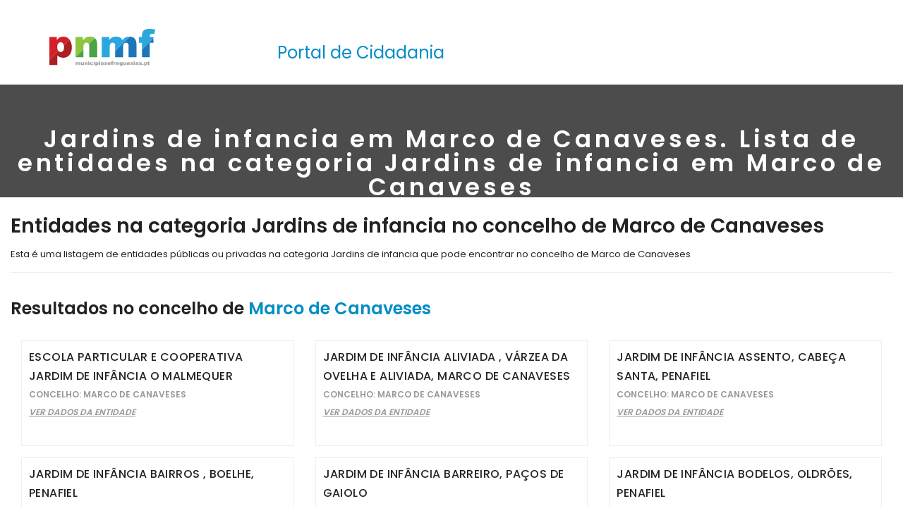

--- FILE ---
content_type: text/html
request_url: https://www.municipiosefreguesias.pt/categoria/10195/139/entidades-na-actividade-Jardins-de-infancia-no-concelho-de-Marco-de-Canaveses
body_size: 6296
content:
<!DOCTYPE html>
<html lang="pt" class="no-js">
  <head>

      <meta charset="iso-8859-1"/>
    <meta http-equiv="x-ua-compatible" content="ie=edge"/>
         <title>Jardins de infancia em Marco de Canaveses  Lista de entidades na categoria Jardins de infancia em Marco de Canaveses</title>
      <meta name="robots" content="index, follow">
    <meta name="revisit-after" content="1 day">
    <meta name="description" content="jardins de infancia em marco de canaveses. lista de entidades na categoria jardins de infancia em marco de canaveses - municipiosefreguesias.pt">
    <meta name="keywords" content="empresas,entidades,instituições,associações,actividade,Jardins de infancia,Jardins de infancia em Marco de Canaveses">
    <meta property="og:url" content="https://www.municipiosefreguesias.pt/categoria/10195/139/entidades-na-actividade-Jardins-de-infancia-no-concelho-de-Marco de Canaveses"/>
    <meta property="og:site_name" content="O maior portal de cidadania de Portugal"/>
    <meta property="og:type" content="blog"/>
	  <meta property="fb:admins" content="1507849872799376"/>
        <meta property="og:title" content="Jardins de infancia em Marco de Canaveses  Lista de entidades na categoria Jardins de infancia em Marco de Canaveses"/>
      <meta property="og:description" content="jardins de infancia em marco de canaveses. lista de entidades na categoria jardins de infancia em marco de canaveses - municipiosefreguesias.pt" />
    <meta property="og:image" content="https://www.municipiosefreguesias.pt/images/pnmf.png"/>
    <link rel="canonical" href="https://www.municipiosefreguesias.pt/categoria/10195/139/entidades-na-actividade-Jardins-de-infancia-no-concelho-de-Marco de Canaveses">
    <meta name="viewport" content="width=device-width, initial-scale=1.0"/>
    <meta content="telephone=no" name="format-detection"/>
    <meta name="HandheldFriendly" content="true"/>

    <meta name="twitter:card" content="summary">
    <meta name="twitter:site" content="@municipiosefreg">
    <meta name="twitter:title" content="jardins de infancia em marco de canaveses  lista de entidades na categoria jardins de infancia em marco de canaveses">
    <meta name="twitter:description" content="jardins de infancia em marco de canaveses. lista de entidades na categoria jardins de infancia em marco de canaveses - municipiosefreguesias.pt">
    <meta name="twitter:image" content="https://www.municipiosefreguesias.pt/images/pnmf.png">
    <link rel="alternate" hreflang="x-default" href="https://www.municipiosefreguesias.pt">


    
	<link rel="icon" type="image/png" href="/favicon.png" />
    <script>(function(H){H.className=H.className.replace(/\bno-js\b/,'js')})(document.documentElement)</script>

   
  <!-- Google tag (gtag.js) -->
<script async src="https://www.googletagmanager.com/gtag/js?id=G-7G7P0QVCNT"></script>
<script>
  window.dataLayer = window.dataLayer || [];
  function gtag(){dataLayer.push(arguments);}
  gtag('js', new Date());

  gtag('config', 'G-7G7P0QVCNT');
</script>

  <script type="text/javascript">
  function clearText(field)
  {
      if (field.defaultValue == field.value) field.value = '';
      else if (field.value == '') field.value = field.defaultValue;
  }

  </script>

       <link rel=stylesheet href="/assets/css/master_home.min2.css" as="style" >

         </head>
<body>
    <!-- Loader-->
    <!-- Loader end-->
    <div data-header="sticky" data-header-top="200" class="layout-theme animated-css">
    <div class="cd-main">
        <div class="wrap-content cd-section cd-selected">
          <header class="header">
            
            <div class="header-main">
              <div class="container">
                <div class="row">
                <div class="mobile-show">
                    <div class="col-md-4">
                      <ul class="social-links list-inline">
                        <li><a href="https://twitter.com/municipiosefreg" class="social-links__item_link" target="_blank"><i class="icon fa fa-twitter"></i></a></li>
                        <li><a href="https://www.facebook.com/MunicipioseFreguesiasdePortugal/" class="social-links__item_link" target="_blank"><i class="icon fa fa-facebook"></i></a></li>
                       </ul>
                   <a href="/" class="logo"><img src="/assets/img/logo.svg" width="150" height="53" alt="Logo" class="logo__img img-responsive center-block"/></a>
                   
                    
                
                  </div>
                </div>


                <div class="mobile-hide">
                  <div class="col-md-3">
                    <br>
                    <a href="/" class="logo"><img src="/assets/img/logo.svg" width="150" height="53" alt="Logo" class="logo__img img-responsive"/></a>
                   </div>
                  <div class="col-md-9"><br>
                    <span style="color:#048dc6;float:left;padding-top:10px;font-size:24px;padding-left:30px;">Portal de Cidadania</span></div>
                 
                </div>
              </div>
            </div>
          </header>

                    <div class="wrap-nav">
           

            <div class="section-title section-bg resize-bg" style="background-image:none!important;background-color: rgba(0, 0, 0, .5);">
              <div class="section__inner">
                                              <h1 class="ui-title-page" style="padding-top: 60px;padding-bottom: 100px;height: 100px;text-align:center;">Jardins de infancia em Marco de Canaveses. Lista de entidades na categoria Jardins de infancia em Marco de Canaveses</h1>
                                            
              </div>
            </div>
          </div>
                   

<style>
@media only screen and (max-width: 640px)
{
  .ui-title-page
  {
    font-size:20px!important;
  }

  .resize-bg
  {
    background-size:100%!important;
  }
}

 .ui-title-page
  {
    text-transform: none!important;
  }
.ui-title-bg {
position: relative;
display: inline-block;
padding: 20px 45px;
font-size: 18px!important;
font-weight: 600;
color: #fff;
z-index: 100;
text-align: center;
letter-spacing: .1em;
background-color: #048dc6;
}

.mobile-show {
  display: none;
}

.mobile-hide {
  display: block;
}
</style>



            

<div style="clear:both;height:20px;"></div>

<div class="col-lg-12 container">

                <h2>Entidades na categoria Jardins de infancia no concelho de Marco de Canaveses</h2>

                <p>Esta é uma listagem de entidades públicas ou privadas na categoria Jardins de infancia que pode encontrar no concelho de Marco de Canaveses</p>

                               	  		<hr>
               	  		<div style="clear:both;height:20px;"></div>
               	  		<h4>Resultados no concelho de <a href="/municipio/139/">Marco de Canaveses</a></h4><br>
               	  		                  <div class="col-md-4">
                   <article class="post post-3 post-3_mod-a clearfix">
                   
                    <div class="entry-main">
                      <div class="entry-header">
                        <span class="entry-title text-uppercase"><a href="/entidade/5623/escola-particular-e-cooperativa-jardim-de-infancia-o-malmequer">Escola Particular e Cooperativa Jardim de Infância O Malmequer</a>
                        </span>
                      </div>

                      <div class="entry-meta">
                      	Concelho: Marco de Canaveses                     </div>
                      
                      <div class="entry-footer"><a href="/entidade/5623/escola-particular-e-cooperativa-jardim-de-infancia-o-malmequer" alt="Escola Particular e Cooperativa Jardim de Infância O Malmequer" class="btn-link">Ver Dados da Entidade</a></div>
                    </div>
                 </article>
                </div>
                                  <div class="col-md-4">
                   <article class="post post-3 post-3_mod-a clearfix">
                   
                    <div class="entry-main">
                      <div class="entry-header">
                        <span class="entry-title text-uppercase"><a href="/entidade/8923/jardim-de-infancia-aliviada---varzea-da-ovelha-e-aliviada--marco-de-canaveses">Jardim de Infância Aliviada , Várzea da Ovelha e Aliviada, Marco de Canaveses</a>
                        </span>
                      </div>

                      <div class="entry-meta">
                      	Concelho: Marco de Canaveses                     </div>
                      
                      <div class="entry-footer"><a href="/entidade/8923/jardim-de-infancia-aliviada---varzea-da-ovelha-e-aliviada--marco-de-canaveses" alt="Jardim de Infância Aliviada , Várzea da Ovelha e Aliviada, Marco de Canaveses" class="btn-link">Ver Dados da Entidade</a></div>
                    </div>
                 </article>
                </div>
                                  <div class="col-md-4">
                   <article class="post post-3 post-3_mod-a clearfix">
                   
                    <div class="entry-main">
                      <div class="entry-header">
                        <span class="entry-title text-uppercase"><a href="/entidade/3172/jardim-de-infancia-assento--cabeca-santa--penafiel">Jardim de Infância Assento, Cabeça Santa, Penafiel</a>
                        </span>
                      </div>

                      <div class="entry-meta">
                      	Concelho: Marco de Canaveses                     </div>
                      
                      <div class="entry-footer"><a href="/entidade/3172/jardim-de-infancia-assento--cabeca-santa--penafiel" alt="Jardim de Infância Assento, Cabeça Santa, Penafiel" class="btn-link">Ver Dados da Entidade</a></div>
                    </div>
                 </article>
                </div>
                                  <div class="col-md-4">
                   <article class="post post-3 post-3_mod-a clearfix">
                   
                    <div class="entry-main">
                      <div class="entry-header">
                        <span class="entry-title text-uppercase"><a href="/entidade/2973/jardim-de-infancia-bairros---boelhe--penafiel">Jardim de Infância Bairros , Boelhe, Penafiel</a>
                        </span>
                      </div>

                      <div class="entry-meta">
                      	Concelho: Marco de Canaveses                     </div>
                      
                      <div class="entry-footer"><a href="/entidade/2973/jardim-de-infancia-bairros---boelhe--penafiel" alt="Jardim de Infância Bairros , Boelhe, Penafiel" class="btn-link">Ver Dados da Entidade</a></div>
                    </div>
                 </article>
                </div>
                                  <div class="col-md-4">
                   <article class="post post-3 post-3_mod-a clearfix">
                   
                    <div class="entry-main">
                      <div class="entry-header">
                        <span class="entry-title text-uppercase"><a href="/entidade/6340/jardim-de-infancia-barreiro--pacos-de-gaiolo">Jardim de Infância Barreiro, Paços de Gaiolo</a>
                        </span>
                      </div>

                      <div class="entry-meta">
                      	Concelho: Marco de Canaveses                     </div>
                      
                      <div class="entry-footer"><a href="/entidade/6340/jardim-de-infancia-barreiro--pacos-de-gaiolo" alt="Jardim de Infância Barreiro, Paços de Gaiolo" class="btn-link">Ver Dados da Entidade</a></div>
                    </div>
                 </article>
                </div>
                                  <div class="col-md-4">
                   <article class="post post-3 post-3_mod-a clearfix">
                   
                    <div class="entry-main">
                      <div class="entry-header">
                        <span class="entry-title text-uppercase"><a href="/entidade/3974/jardim-de-infancia-bodelos--oldroes--penafiel">Jardim de Infância Bodelos, Oldrões, Penafiel</a>
                        </span>
                      </div>

                      <div class="entry-meta">
                      	Concelho: Marco de Canaveses                     </div>
                      
                      <div class="entry-footer"><a href="/entidade/3974/jardim-de-infancia-bodelos--oldroes--penafiel" alt="Jardim de Infância Bodelos, Oldrões, Penafiel" class="btn-link">Ver Dados da Entidade</a></div>
                    </div>
                 </article>
                </div>
                                  <div class="col-md-4">
                   <article class="post post-3 post-3_mod-a clearfix">
                   
                    <div class="entry-main">
                      <div class="entry-header">
                        <span class="entry-title text-uppercase"><a href="/entidade/7581/jardim-de-infancia-bouca-da-carreira--sande">Jardim de Infância Bouça da Carreira, Sande</a>
                        </span>
                      </div>

                      <div class="entry-meta">
                      	Concelho: Marco de Canaveses                     </div>
                      
                      <div class="entry-footer"><a href="/entidade/7581/jardim-de-infancia-bouca-da-carreira--sande" alt="Jardim de Infância Bouça da Carreira, Sande" class="btn-link">Ver Dados da Entidade</a></div>
                    </div>
                 </article>
                </div>
                                  <div class="col-md-4">
                   <article class="post post-3 post-3_mod-a clearfix">
                   
                    <div class="entry-main">
                      <div class="entry-header">
                        <span class="entry-title text-uppercase"><a href="/entidade/6580/jardim-de-infancia-campos-de-cima--penha-longa">Jardim de Infância Campos de Cima, Penha Longa</a>
                        </span>
                      </div>

                      <div class="entry-meta">
                      	Concelho: Marco de Canaveses                     </div>
                      
                      <div class="entry-footer"><a href="/entidade/6580/jardim-de-infancia-campos-de-cima--penha-longa" alt="Jardim de Infância Campos de Cima, Penha Longa" class="btn-link">Ver Dados da Entidade</a></div>
                    </div>
                 </article>
                </div>
                                  <div class="col-md-4">
                   <article class="post post-3 post-3_mod-a clearfix">
                   
                    <div class="entry-main">
                      <div class="entry-header">
                        <span class="entry-title text-uppercase"><a href="/entidade/8499/jardim-de-infancia-cerdeiras--tabuado--marco-de-canaveses">Jardim de Infância Cerdeiras, Tabuado, Marco de Canaveses</a>
                        </span>
                      </div>

                      <div class="entry-meta">
                      	Concelho: Marco de Canaveses                     </div>
                      
                      <div class="entry-footer"><a href="/entidade/8499/jardim-de-infancia-cerdeiras--tabuado--marco-de-canaveses" alt="Jardim de Infância Cerdeiras, Tabuado, Marco de Canaveses" class="btn-link">Ver Dados da Entidade</a></div>
                    </div>
                 </article>
                </div>
                                  <div class="col-md-4">
                   <article class="post post-3 post-3_mod-a clearfix">
                   
                    <div class="entry-main">
                      <div class="entry-header">
                        <span class="entry-title text-uppercase"><a href="/entidade/3977/jardim-de-infancia-comunha---cabeca-santa--penafiel">Jardim de Infância Comunha , Cabeça Santa, Penafiel</a>
                        </span>
                      </div>

                      <div class="entry-meta">
                      	Concelho: Marco de Canaveses                     </div>
                      
                      <div class="entry-footer"><a href="/entidade/3977/jardim-de-infancia-comunha---cabeca-santa--penafiel" alt="Jardim de Infância Comunha , Cabeça Santa, Penafiel" class="btn-link">Ver Dados da Entidade</a></div>
                    </div>
                 </article>
                </div>
                                  <div class="col-md-4">
                   <article class="post post-3 post-3_mod-a clearfix">
                   
                    <div class="entry-main">
                      <div class="entry-header">
                        <span class="entry-title text-uppercase"><a href="/entidade/4397/jardim-de-infancia-corredoura--folhada--marco-de-canaveses">Jardim de Infância Corredoura, Folhada, Marco de Canaveses</a>
                        </span>
                      </div>

                      <div class="entry-meta">
                      	Concelho: Marco de Canaveses                     </div>
                      
                      <div class="entry-footer"><a href="/entidade/4397/jardim-de-infancia-corredoura--folhada--marco-de-canaveses" alt="Jardim de Infância Corredoura, Folhada, Marco de Canaveses" class="btn-link">Ver Dados da Entidade</a></div>
                    </div>
                 </article>
                </div>
                                  <div class="col-md-4">
                   <article class="post post-3 post-3_mod-a clearfix">
                   
                    <div class="entry-main">
                      <div class="entry-header">
                        <span class="entry-title text-uppercase"><a href="/entidade/7583/jardim-de-infancia-cristovao--sande">Jardim de Infância Cristóvão, Sande</a>
                        </span>
                      </div>

                      <div class="entry-meta">
                      	Concelho: Marco de Canaveses                     </div>
                      
                      <div class="entry-footer"><a href="/entidade/7583/jardim-de-infancia-cristovao--sande" alt="Jardim de Infância Cristóvão, Sande" class="btn-link">Ver Dados da Entidade</a></div>
                    </div>
                 </article>
                </div>
                                  <div class="col-md-4">
                   <article class="post post-3 post-3_mod-a clearfix">
                   
                    <div class="entry-main">
                      <div class="entry-header">
                        <span class="entry-title text-uppercase"><a href="/entidade/8589/jardim-de-infancia-cruz--torrao--marco-de-canaveses">Jardim de Infância Cruz, Torrão, Marco de Canaveses</a>
                        </span>
                      </div>

                      <div class="entry-meta">
                      	Concelho: Marco de Canaveses                     </div>
                      
                      <div class="entry-footer"><a href="/entidade/8589/jardim-de-infancia-cruz--torrao--marco-de-canaveses" alt="Jardim de Infância Cruz, Torrão, Marco de Canaveses" class="btn-link">Ver Dados da Entidade</a></div>
                    </div>
                 </article>
                </div>
                                  <div class="col-md-4">
                   <article class="post post-3 post-3_mod-a clearfix">
                   
                    <div class="entry-main">
                      <div class="entry-header">
                        <span class="entry-title text-uppercase"><a href="/entidade/8399/jardim-de-infancia-eiro--marco-de-canaveses">Jardim de Infância Eiró, Marco de Canaveses</a>
                        </span>
                      </div>

                      <div class="entry-meta">
                      	Concelho: Marco de Canaveses                     </div>
                      
                      <div class="entry-footer"><a href="/entidade/8399/jardim-de-infancia-eiro--marco-de-canaveses" alt="Jardim de Infância Eiró, Marco de Canaveses" class="btn-link">Ver Dados da Entidade</a></div>
                    </div>
                 </article>
                </div>
                                  <div class="col-md-4">
                   <article class="post post-3 post-3_mod-a clearfix">
                   
                    <div class="entry-main">
                      <div class="entry-header">
                        <span class="entry-title text-uppercase"><a href="/entidade/3978/jardim-de-infancia-entre---os---rios--eja--penafiel">Jardim de Infância Entre - os - Rios, Eja, Penafiel</a>
                        </span>
                      </div>

                      <div class="entry-meta">
                      	Concelho: Marco de Canaveses                     </div>
                      
                      <div class="entry-footer"><a href="/entidade/3978/jardim-de-infancia-entre---os---rios--eja--penafiel" alt="Jardim de Infância Entre - os - Rios, Eja, Penafiel" class="btn-link">Ver Dados da Entidade</a></div>
                    </div>
                 </article>
                </div>
                                  <div class="col-md-4">
                   <article class="post post-3 post-3_mod-a clearfix">
                   
                    <div class="entry-main">
                      <div class="entry-header">
                        <span class="entry-title text-uppercase"><a href="/entidade/4375/jardim-de-infancia-figueira---penafiel">Jardim de Infância Figueira , Penafiel</a>
                        </span>
                      </div>

                      <div class="entry-meta">
                      	Concelho: Marco de Canaveses                     </div>
                      
                      <div class="entry-footer"><a href="/entidade/4375/jardim-de-infancia-figueira---penafiel" alt="Jardim de Infância Figueira , Penafiel" class="btn-link">Ver Dados da Entidade</a></div>
                    </div>
                 </article>
                </div>
                                  <div class="col-md-4">
                   <article class="post post-3 post-3_mod-a clearfix">
                   
                    <div class="entry-main">
                      <div class="entry-header">
                        <span class="entry-title text-uppercase"><a href="/entidade/5611/jardim-de-infancia-fornelo--avessadas--marco-de-canaveses">Jardim de Infância Fornelo, Avessadas, Marco de Canaveses</a>
                        </span>
                      </div>

                      <div class="entry-meta">
                      	Concelho: Marco de Canaveses                     </div>
                      
                      <div class="entry-footer"><a href="/entidade/5611/jardim-de-infancia-fornelo--avessadas--marco-de-canaveses" alt="Jardim de Infância Fornelo, Avessadas, Marco de Canaveses" class="btn-link">Ver Dados da Entidade</a></div>
                    </div>
                 </article>
                </div>
                                  <div class="col-md-4">
                   <article class="post post-3 post-3_mod-a clearfix">
                   
                    <div class="entry-main">
                      <div class="entry-header">
                        <span class="entry-title text-uppercase"><a href="/entidade/2764/jardim-de-infancia-igreja---banho-e-carvalhosa">Jardim de Infância Igreja , Banho e Carvalhosa</a>
                        </span>
                      </div>

                      <div class="entry-meta">
                      	Concelho: Marco de Canaveses                     </div>
                      
                      <div class="entry-footer"><a href="/entidade/2764/jardim-de-infancia-igreja---banho-e-carvalhosa" alt="Jardim de Infância Igreja , Banho e Carvalhosa" class="btn-link">Ver Dados da Entidade</a></div>
                    </div>
                 </article>
                </div>
                                  <div class="col-md-4">
                   <article class="post post-3 post-3_mod-a clearfix">
                   
                    <div class="entry-main">
                      <div class="entry-header">
                        <span class="entry-title text-uppercase"><a href="/entidade/5530/jardim-de-infancia-igreja-magrelos--magrelos">Jardim de Infância Igreja Magrelos, Magrelos</a>
                        </span>
                      </div>

                      <div class="entry-meta">
                      	Concelho: Marco de Canaveses                     </div>
                      
                      <div class="entry-footer"><a href="/entidade/5530/jardim-de-infancia-igreja-magrelos--magrelos" alt="Jardim de Infância Igreja Magrelos, Magrelos" class="btn-link">Ver Dados da Entidade</a></div>
                    </div>
                 </article>
                </div>
                                  <div class="col-md-4">
                   <article class="post post-3 post-3_mod-a clearfix">
                   
                    <div class="entry-main">
                      <div class="entry-header">
                        <span class="entry-title text-uppercase"><a href="/entidade/3979/jardim-de-infancia-igreja--canelas--penafiel">Jardim de Infância Igreja, Canelas, Penafiel</a>
                        </span>
                      </div>

                      <div class="entry-meta">
                      	Concelho: Marco de Canaveses                     </div>
                      
                      <div class="entry-footer"><a href="/entidade/3979/jardim-de-infancia-igreja--canelas--penafiel" alt="Jardim de Infância Igreja, Canelas, Penafiel" class="btn-link">Ver Dados da Entidade</a></div>
                    </div>
                 </article>
                </div>
                                  <div class="col-md-4">
                   <article class="post post-3 post-3_mod-a clearfix">
                   
                    <div class="entry-main">
                      <div class="entry-header">
                        <span class="entry-title text-uppercase"><a href="/entidade/3983/jardim-de-infancia-igreja--torre--penafiel">Jardim de Infância Igreja, Torre, Penafiel</a>
                        </span>
                      </div>

                      <div class="entry-meta">
                      	Concelho: Marco de Canaveses                     </div>
                      
                      <div class="entry-footer"><a href="/entidade/3983/jardim-de-infancia-igreja--torre--penafiel" alt="Jardim de Infância Igreja, Torre, Penafiel" class="btn-link">Ver Dados da Entidade</a></div>
                    </div>
                 </article>
                </div>
                                  <div class="col-md-4">
                   <article class="post post-3 post-3_mod-a clearfix">
                   
                    <div class="entry-main">
                      <div class="entry-header">
                        <span class="entry-title text-uppercase"><a href="/entidade/3973/jardim-de-infancia-jardim-infantil-americo-soares">Jardim de Infância Jardim Infantil Américo Soares</a>
                        </span>
                      </div>

                      <div class="entry-meta">
                      	Concelho: Marco de Canaveses                     </div>
                      
                      <div class="entry-footer"><a href="/entidade/3973/jardim-de-infancia-jardim-infantil-americo-soares" alt="Jardim de Infância Jardim Infantil Américo Soares" class="btn-link">Ver Dados da Entidade</a></div>
                    </div>
                 </article>
                </div>
                                  <div class="col-md-4">
                   <article class="post post-3 post-3_mod-a clearfix">
                   
                    <div class="entry-main">
                      <div class="entry-header">
                        <span class="entry-title text-uppercase"><a href="/entidade/5617/jardim-de-infancia-jardim-infantil-rosas-de-ste-isabel">Jardim de Infância Jardim Infantil Rosas de Stª Isabel</a>
                        </span>
                      </div>

                      <div class="entry-meta">
                      	Concelho: Marco de Canaveses                     </div>
                      
                      <div class="entry-footer"><a href="/entidade/5617/jardim-de-infancia-jardim-infantil-rosas-de-ste-isabel" alt="Jardim de Infância Jardim Infantil Rosas de Stª Isabel" class="btn-link">Ver Dados da Entidade</a></div>
                    </div>
                 </article>
                </div>
                                  <div class="col-md-4">
                   <article class="post post-3 post-3_mod-a clearfix">
                   
                    <div class="entry-main">
                      <div class="entry-header">
                        <span class="entry-title text-uppercase"><a href="/entidade/2232/jardim-de-infancia-lama--marco-de-canaveses">Jardim de Infância Lama, Marco de Canaveses</a>
                        </span>
                      </div>

                      <div class="entry-meta">
                      	Concelho: Marco de Canaveses                     </div>
                      
                      <div class="entry-footer"><a href="/entidade/2232/jardim-de-infancia-lama--marco-de-canaveses" alt="Jardim de Infância Lama, Marco de Canaveses" class="btn-link">Ver Dados da Entidade</a></div>
                    </div>
                 </article>
                </div>
                                  <div class="col-md-4">
                   <article class="post post-3 post-3_mod-a clearfix">
                   
                    <div class="entry-main">
                      <div class="entry-header">
                        <span class="entry-title text-uppercase"><a href="/entidade/9063/jardim-de-infancia-lamoso--vila-boa-do-bispo--marco-de-canaveses">Jardim de Infância Lamoso, Vila Boa do Bispo, Marco de Canaveses</a>
                        </span>
                      </div>

                      <div class="entry-meta">
                      	Concelho: Marco de Canaveses                     </div>
                      
                      <div class="entry-footer"><a href="/entidade/9063/jardim-de-infancia-lamoso--vila-boa-do-bispo--marco-de-canaveses" alt="Jardim de Infância Lamoso, Vila Boa do Bispo, Marco de Canaveses" class="btn-link">Ver Dados da Entidade</a></div>
                    </div>
                 </article>
                </div>
                                  <div class="col-md-4">
                   <article class="post post-3 post-3_mod-a clearfix">
                   
                    <div class="entry-main">
                      <div class="entry-header">
                        <span class="entry-title text-uppercase"><a href="/entidade/7579/jardim-de-infancia-laurentim--sande">Jardim de Infância Laurentim, Sande</a>
                        </span>
                      </div>

                      <div class="entry-meta">
                      	Concelho: Marco de Canaveses                     </div>
                      
                      <div class="entry-footer"><a href="/entidade/7579/jardim-de-infancia-laurentim--sande" alt="Jardim de Infância Laurentim, Sande" class="btn-link">Ver Dados da Entidade</a></div>
                    </div>
                 </article>
                </div>
                                  <div class="col-md-4">
                   <article class="post post-3 post-3_mod-a clearfix">
                   
                    <div class="entry-main">
                      <div class="entry-header">
                        <span class="entry-title text-uppercase"><a href="/entidade/8924/jardim-de-infancia-legua--marco-de-canaveses">Jardim de Infância Légua, Marco de Canaveses</a>
                        </span>
                      </div>

                      <div class="entry-meta">
                      	Concelho: Marco de Canaveses                     </div>
                      
                      <div class="entry-footer"><a href="/entidade/8924/jardim-de-infancia-legua--marco-de-canaveses" alt="Jardim de Infância Légua, Marco de Canaveses" class="btn-link">Ver Dados da Entidade</a></div>
                    </div>
                 </article>
                </div>
                                  <div class="col-md-4">
                   <article class="post post-3 post-3_mod-a clearfix">
                   
                    <div class="entry-main">
                      <div class="entry-header">
                        <span class="entry-title text-uppercase"><a href="/entidade/9058/jardim-de-infancia-lordelo--vila-boa-de-quires">Jardim de Infância Lordelo, Vila Boa de Quires</a>
                        </span>
                      </div>

                      <div class="entry-meta">
                      	Concelho: Marco de Canaveses                     </div>
                      
                      <div class="entry-footer"><a href="/entidade/9058/jardim-de-infancia-lordelo--vila-boa-de-quires" alt="Jardim de Infância Lordelo, Vila Boa de Quires" class="btn-link">Ver Dados da Entidade</a></div>
                    </div>
                 </article>
                </div>
                                  <div class="col-md-4">
                   <article class="post post-3 post-3_mod-a clearfix">
                   
                    <div class="entry-main">
                      <div class="entry-header">
                        <span class="entry-title text-uppercase"><a href="/entidade/5603/jardim-de-infancia-manhuncelos--manhuncelos">Jardim de Infância Manhuncelos, Manhuncelos</a>
                        </span>
                      </div>

                      <div class="entry-meta">
                      	Concelho: Marco de Canaveses                     </div>
                      
                      <div class="entry-footer"><a href="/entidade/5603/jardim-de-infancia-manhuncelos--manhuncelos" alt="Jardim de Infância Manhuncelos, Manhuncelos" class="btn-link">Ver Dados da Entidade</a></div>
                    </div>
                 </article>
                </div>
                                  <div class="col-md-4">
                   <article class="post post-3 post-3_mod-a clearfix">
                   
                    <div class="entry-main">
                      <div class="entry-header">
                        <span class="entry-title text-uppercase"><a href="/entidade/3379/jardim-de-infancia-monte-grande--penafiel">Jardim de Infância Monte Grande, Penafiel</a>
                        </span>
                      </div>

                      <div class="entry-meta">
                      	Concelho: Marco de Canaveses                     </div>
                      
                      <div class="entry-footer"><a href="/entidade/3379/jardim-de-infancia-monte-grande--penafiel" alt="Jardim de Infância Monte Grande, Penafiel" class="btn-link">Ver Dados da Entidade</a></div>
                    </div>
                 </article>
                </div>
                                  <div class="col-md-4">
                   <article class="post post-3 post-3_mod-a clearfix">
                   
                    <div class="entry-main">
                      <div class="entry-header">
                        <span class="entry-title text-uppercase"><a href="/entidade/5612/jardim-de-infancia-murteirados--fornos--marco-de-canaveses">Jardim de Infância Murteirados, Fornos, Marco de Canaveses</a>
                        </span>
                      </div>

                      <div class="entry-meta">
                      	Concelho: Marco de Canaveses                     </div>
                      
                      <div class="entry-footer"><a href="/entidade/5612/jardim-de-infancia-murteirados--fornos--marco-de-canaveses" alt="Jardim de Infância Murteirados, Fornos, Marco de Canaveses" class="btn-link">Ver Dados da Entidade</a></div>
                    </div>
                 </article>
                </div>
                                  <div class="col-md-4">
                   <article class="post post-3 post-3_mod-a clearfix">
                   
                    <div class="entry-main">
                      <div class="entry-header">
                        <span class="entry-title text-uppercase"><a href="/entidade/5613/jardim-de-infancia-passadico--favoes--marco-de-canaveses">Jardim de Infância Passadiço, Favões, Marco de Canaveses</a>
                        </span>
                      </div>

                      <div class="entry-meta">
                      	Concelho: Marco de Canaveses                     </div>
                      
                      <div class="entry-footer"><a href="/entidade/5613/jardim-de-infancia-passadico--favoes--marco-de-canaveses" alt="Jardim de Infância Passadiço, Favões, Marco de Canaveses" class="btn-link">Ver Dados da Entidade</a></div>
                    </div>
                 </article>
                </div>
                                  <div class="col-md-4">
                   <article class="post post-3 post-3_mod-a clearfix">
                   
                    <div class="entry-main">
                      <div class="entry-header">
                        <span class="entry-title text-uppercase"><a href="/entidade/6578/jardim-de-infancia-piares--penha-longa">Jardim de Infância Piares, Penha Longa</a>
                        </span>
                      </div>

                      <div class="entry-meta">
                      	Concelho: Marco de Canaveses                     </div>
                      
                      <div class="entry-footer"><a href="/entidade/6578/jardim-de-infancia-piares--penha-longa" alt="Jardim de Infância Piares, Penha Longa" class="btn-link">Ver Dados da Entidade</a></div>
                    </div>
                 </article>
                </div>
                                  <div class="col-md-4">
                   <article class="post post-3 post-3_mod-a clearfix">
                   
                    <div class="entry-main">
                      <div class="entry-header">
                        <span class="entry-title text-uppercase"><a href="/entidade/9060/jardim-de-infancia-pinheiro--marco-de-canaveses">Jardim de Infância Pinheiro, Marco de Canaveses</a>
                        </span>
                      </div>

                      <div class="entry-meta">
                      	Concelho: Marco de Canaveses                     </div>
                      
                      <div class="entry-footer"><a href="/entidade/9060/jardim-de-infancia-pinheiro--marco-de-canaveses" alt="Jardim de Infância Pinheiro, Marco de Canaveses" class="btn-link">Ver Dados da Entidade</a></div>
                    </div>
                 </article>
                </div>
                                  <div class="col-md-4">
                   <article class="post post-3 post-3_mod-a clearfix">
                   
                    <div class="entry-main">
                      <div class="entry-header">
                        <span class="entry-title text-uppercase"><a href="/entidade/8906/jardim-de-infancia-prazo--valpedre--penafiel">Jardim de Infância Prazo, Valpedre, Penafiel</a>
                        </span>
                      </div>

                      <div class="entry-meta">
                      	Concelho: Marco de Canaveses                     </div>
                      
                      <div class="entry-footer"><a href="/entidade/8906/jardim-de-infancia-prazo--valpedre--penafiel" alt="Jardim de Infância Prazo, Valpedre, Penafiel" class="btn-link">Ver Dados da Entidade</a></div>
                    </div>
                 </article>
                </div>
                                  <div class="col-md-4">
                   <article class="post post-3 post-3_mod-a clearfix">
                   
                    <div class="entry-main">
                      <div class="entry-header">
                        <span class="entry-title text-uppercase"><a href="/entidade/5618/jardim-de-infancia-quatro-caminhos--sao-nicolau--marco-de-canaveses">Jardim de Infância Quatro Caminhos, São Nicolau, Marco de Canaveses</a>
                        </span>
                      </div>

                      <div class="entry-meta">
                      	Concelho: Marco de Canaveses                     </div>
                      
                      <div class="entry-footer"><a href="/entidade/5618/jardim-de-infancia-quatro-caminhos--sao-nicolau--marco-de-canaveses" alt="Jardim de Infância Quatro Caminhos, São Nicolau, Marco de Canaveses" class="btn-link">Ver Dados da Entidade</a></div>
                    </div>
                 </article>
                </div>
                                  <div class="col-md-4">
                   <article class="post post-3 post-3_mod-a clearfix">
                   
                    <div class="entry-main">
                      <div class="entry-header">
                        <span class="entry-title text-uppercase"><a href="/entidade/2523/jardim-de-infancia-quinta-do-casal--ariz">Jardim de Infância Quinta do Casal, Ariz</a>
                        </span>
                      </div>

                      <div class="entry-meta">
                      	Concelho: Marco de Canaveses                     </div>
                      
                      <div class="entry-footer"><a href="/entidade/2523/jardim-de-infancia-quinta-do-casal--ariz" alt="Jardim de Infância Quinta do Casal, Ariz" class="btn-link">Ver Dados da Entidade</a></div>
                    </div>
                 </article>
                </div>
                                  <div class="col-md-4">
                   <article class="post post-3 post-3_mod-a clearfix">
                   
                    <div class="entry-main">
                      <div class="entry-header">
                        <span class="entry-title text-uppercase"><a href="/entidade/5619/jardim-de-infancia-quinta-do-casal--fornos--marco-de-canaveses">Jardim de Infância Quinta do Casal, Fornos, Marco de Canaveses</a>
                        </span>
                      </div>

                      <div class="entry-meta">
                      	Concelho: Marco de Canaveses                     </div>
                      
                      <div class="entry-footer"><a href="/entidade/5619/jardim-de-infancia-quinta-do-casal--fornos--marco-de-canaveses" alt="Jardim de Infância Quinta do Casal, Fornos, Marco de Canaveses" class="btn-link">Ver Dados da Entidade</a></div>
                    </div>
                 </article>
                </div>
                                  <div class="col-md-4">
                   <article class="post post-3 post-3_mod-a clearfix">
                   
                    <div class="entry-main">
                      <div class="entry-header">
                        <span class="entry-title text-uppercase"><a href="/entidade/8401/jardim-de-infancia-quinta--marco-de-canaveses">Jardim de Infância Quintã, Marco de Canaveses</a>
                        </span>
                      </div>

                      <div class="entry-meta">
                      	Concelho: Marco de Canaveses                     </div>
                      
                      <div class="entry-footer"><a href="/entidade/8401/jardim-de-infancia-quinta--marco-de-canaveses" alt="Jardim de Infância Quintã, Marco de Canaveses" class="btn-link">Ver Dados da Entidade</a></div>
                    </div>
                 </article>
                </div>
                                  <div class="col-md-4">
                   <article class="post post-3 post-3_mod-a clearfix">
                   
                    <div class="entry-main">
                      <div class="entry-header">
                        <span class="entry-title text-uppercase"><a href="/entidade/8403/jardim-de-infancia-ramalhais">Jardim de Infância Ramalhais</a>
                        </span>
                      </div>

                      <div class="entry-meta">
                      	Concelho: Marco de Canaveses                     </div>
                      
                      <div class="entry-footer"><a href="/entidade/8403/jardim-de-infancia-ramalhais" alt="Jardim de Infância Ramalhais" class="btn-link">Ver Dados da Entidade</a></div>
                    </div>
                 </article>
                </div>
                                  <div class="col-md-4">
                   <article class="post post-3 post-3_mod-a clearfix">
                   
                    <div class="entry-main">
                      <div class="entry-header">
                        <span class="entry-title text-uppercase"><a href="/entidade/6579/jardim-de-infancia-sao-sebastiao--penha-longa">Jardim de Infância São Sebastião, Penha Longa</a>
                        </span>
                      </div>

                      <div class="entry-meta">
                      	Concelho: Marco de Canaveses                     </div>
                      
                      <div class="entry-footer"><a href="/entidade/6579/jardim-de-infancia-sao-sebastiao--penha-longa" alt="Jardim de Infância São Sebastião, Penha Longa" class="btn-link">Ver Dados da Entidade</a></div>
                    </div>
                 </article>
                </div>
                                  <div class="col-md-4">
                   <article class="post post-3 post-3_mod-a clearfix">
                   
                    <div class="entry-main">
                      <div class="entry-header">
                        <span class="entry-title text-uppercase"><a href="/entidade/2233/jardim-de-infancia-serrinha--marco-de-canaveses">Jardim de Infância Serrinha, Marco de Canaveses</a>
                        </span>
                      </div>

                      <div class="entry-meta">
                      	Concelho: Marco de Canaveses                     </div>
                      
                      <div class="entry-footer"><a href="/entidade/2233/jardim-de-infancia-serrinha--marco-de-canaveses" alt="Jardim de Infância Serrinha, Marco de Canaveses" class="btn-link">Ver Dados da Entidade</a></div>
                    </div>
                 </article>
                </div>
                                  <div class="col-md-4">
                   <article class="post post-3 post-3_mod-a clearfix">
                   
                    <div class="entry-main">
                      <div class="entry-header">
                        <span class="entry-title text-uppercase"><a href="/entidade/2767/jardim-de-infancia-soalheira">Jardim de Infância Soalheira</a>
                        </span>
                      </div>

                      <div class="entry-meta">
                      	Concelho: Marco de Canaveses                     </div>
                      
                      <div class="entry-footer"><a href="/entidade/2767/jardim-de-infancia-soalheira" alt="Jardim de Infância Soalheira" class="btn-link">Ver Dados da Entidade</a></div>
                    </div>
                 </article>
                </div>
                                  <div class="col-md-4">
                   <article class="post post-3 post-3_mod-a clearfix">
                   
                    <div class="entry-main">
                      <div class="entry-header">
                        <span class="entry-title text-uppercase"><a href="/entidade/9062/jardim-de-infancia-tenrais--vila-boa-do-bispo--marco-de-canaveses">Jardim de Infância Tenrais, Vila Boa do Bispo, Marco de Canaveses</a>
                        </span>
                      </div>

                      <div class="entry-meta">
                      	Concelho: Marco de Canaveses                     </div>
                      
                      <div class="entry-footer"><a href="/entidade/9062/jardim-de-infancia-tenrais--vila-boa-do-bispo--marco-de-canaveses" alt="Jardim de Infância Tenrais, Vila Boa do Bispo, Marco de Canaveses" class="btn-link">Ver Dados da Entidade</a></div>
                    </div>
                 </article>
                </div>
                                  <div class="col-md-4">
                   <article class="post post-3 post-3_mod-a clearfix">
                   
                    <div class="entry-main">
                      <div class="entry-header">
                        <span class="entry-title text-uppercase"><a href="/entidade/5627/jardim-de-infancia-valdecidos--marco-de-canaveses">Jardim de Infância Valdecidos, Marco de Canaveses</a>
                        </span>
                      </div>

                      <div class="entry-meta">
                      	Concelho: Marco de Canaveses                     </div>
                      
                      <div class="entry-footer"><a href="/entidade/5627/jardim-de-infancia-valdecidos--marco-de-canaveses" alt="Jardim de Infância Valdecidos, Marco de Canaveses" class="btn-link">Ver Dados da Entidade</a></div>
                    </div>
                 </article>
                </div>
                                  <div class="col-md-4">
                   <article class="post post-3 post-3_mod-a clearfix">
                   
                    <div class="entry-main">
                      <div class="entry-header">
                        <span class="entry-title text-uppercase"><a href="/entidade/2238/jardim-de-infancia-vale-do-covo--marco-de-canaveses">Jardim de Infância Vale do Covo, Marco de Canaveses</a>
                        </span>
                      </div>

                      <div class="entry-meta">
                      	Concelho: Marco de Canaveses                     </div>
                      
                      <div class="entry-footer"><a href="/entidade/2238/jardim-de-infancia-vale-do-covo--marco-de-canaveses" alt="Jardim de Infância Vale do Covo, Marco de Canaveses" class="btn-link">Ver Dados da Entidade</a></div>
                    </div>
                 </article>
                </div>
                                  <div class="col-md-4">
                   <article class="post post-3 post-3_mod-a clearfix">
                   
                    <div class="entry-main">
                      <div class="entry-header">
                        <span class="entry-title text-uppercase"><a href="/entidade/5625/jardim-de-infancia-vila-nova--tuias--marco-de-canaveses">Jardim de Infância Vila Nova, Tuias, Marco de Canaveses</a>
                        </span>
                      </div>

                      <div class="entry-meta">
                      	Concelho: Marco de Canaveses                     </div>
                      
                      <div class="entry-footer"><a href="/entidade/5625/jardim-de-infancia-vila-nova--tuias--marco-de-canaveses" alt="Jardim de Infância Vila Nova, Tuias, Marco de Canaveses" class="btn-link">Ver Dados da Entidade</a></div>
                    </div>
                 </article>
                </div>
                                  <div class="col-md-4">
                   <article class="post post-3 post-3_mod-a clearfix">
                   
                    <div class="entry-main">
                      <div class="entry-header">
                        <span class="entry-title text-uppercase"><a href="/entidade/5630/jardim-de-infancia-vila-nova--vila-boa-de-quires">Jardim de Infância Vila Nova, Vila Boa de Quires</a>
                        </span>
                      </div>

                      <div class="entry-meta">
                      	Concelho: Marco de Canaveses                     </div>
                      
                      <div class="entry-footer"><a href="/entidade/5630/jardim-de-infancia-vila-nova--vila-boa-de-quires" alt="Jardim de Infância Vila Nova, Vila Boa de Quires" class="btn-link">Ver Dados da Entidade</a></div>
                    </div>
                 </article>
                </div>
                                  <div class="col-md-4">
                   <article class="post post-3 post-3_mod-a clearfix">
                   
                    <div class="entry-main">
                      <div class="entry-header">
                        <span class="entry-title text-uppercase"><a href="/entidade/5631/jardim-de-infancia-vila-verde--marco-de-canaveses">Jardim de Infância Vila verde, Marco de Canaveses</a>
                        </span>
                      </div>

                      <div class="entry-meta">
                      	Concelho: Marco de Canaveses                     </div>
                      
                      <div class="entry-footer"><a href="/entidade/5631/jardim-de-infancia-vila-verde--marco-de-canaveses" alt="Jardim de Infância Vila verde, Marco de Canaveses" class="btn-link">Ver Dados da Entidade</a></div>
                    </div>
                 </article>
                </div>
                
<hr>
                      <div style="clear:both;height:20px;"></div>

  <br><br><br>
  <p>A informação disponibilizada no portal é de carácter meramente informativo e não vinculativo, estando sujeita a actualizações pontuais. Em caso de dúvidas sobre a informação disponibilizada, por favor verifique a mesma junto de entidades oficiais para obter informações adicionais</p>

</div>
   </div>
</div> <!-- end md-8 -->
	<div style="clear:both;height:20px;"></div> 




      <br><br><br>

          <footer class="footer">
            <div class="footer-bottom">
              <div class="container">
                <div class="row">
                  <div class="col-xs-12">
                    <div class="footer-bottom__link bg-primary">
                      <div class="footer-bottom__wrap-link">Social<i class="icon fa fa-caret-right"></i></div>
                    </div>
                    <div class="footer-bottom__inner">
                                <ul class="social-links list-inline">
                                  <li><a href="https://twitter.com/municipiosefreg" class="social-links__item_link" target="_blank"><i class="icon fa fa-twitter"></i></a></li>
                                  <li><a href="https://www.facebook.com/MunicipioseFreguesiasdePortugal/" class="social-links__item_link" target="_blank"><i class="icon fa fa-facebook"></i></a></li>
                                  <li><a class="social-links__item_link" href="/politica-de-privacidade/">Politíca de Privacidade</a></li>
                                  <li><a class="social-links__item_link" href="/contactos">Contactos</a></li>
                                </ul>
                    </div>
                    <div class="copyright">© 2026<a href="/"> PNMF.</a> Todos os direitos reservados.</div>
                  </div>
                </div>
              </div>
            </div>
          </footer>
          <!-- end wrap-content-->
         
        </div>
      </div>
    </div>
    <nav id="cd-nav" class="cd-nav-container"><a href="#" class="cd-close-nav">Fechar</a>
      <nav class="sidebar-nav">
        <ul class="sidebar-nav__list list-unstyled">

           <li><a href="/" >Início</a></li>
            
          <li><a href="/o-portal/" >O portal</a></li>
            
          <li><a href="/ofertas-de-emprego">OFERTAS DE EMPREGO</a></li>
            
          <li><a href="/espaco-adopcao/" target="_blank">Animais para Adopção</a></li>
            
         
          <li><a href="/contactos" >Contactos</a></li>
            
        </ul>
      </nav>
      <!-- end layout-theme-->



    </nav>

    <script src="/assets/js/main4.min.js"></script>
    <script src="/assets/plugins/bootstrap/bootstrap.min.js"></script>
    <script src="/assets/plugins/scrollreveal/scrollreveal.min.js"></script>

  

   <!-- <script src="/assets/plugins/slider-pro/jquery.sliderPro.js"></script>-->
        

        <script>
      (function(e){"use strict";function t(e){return new RegExp("(^|\\s+)"+e+"(\\s+|$)")}function s(e,t){var s=n(e,t)?i:r;s(e,t)}var n,r,i;if("classList"in document.documentElement){n=function(e,t){return e.classList.contains(t)};r=function(e,t){e.classList.add(t)};i=function(e,t){e.classList.remove(t)}}else{n=function(e,n){return t(n).test(e.className)};r=function(e,t){if(!n(e,t)){e.className=e.className+" "+t}};i=function(e,n){e.className=e.className.replace(t(n)," ")}}var o={hasClass:n,addClass:r,removeClass:i,toggleClass:s,has:n,add:r,remove:i,toggle:s};if(typeof define==="function"&&define.amd){define(o)}else{e.classie=o}})(window)
      </script>
   
<script>
	function fbShare(url, title, descr, image, winWidth, winHeight) {
        var winTop = (screen.height / 2) - (winHeight / 2);
        var winLeft = (screen.width / 2) - (winWidth / 2);
        window.open('https://www.facebook.com/sharer/sharer.php?u=' + url + '&display=popup&ref=plugin&src=like&kid_directed_site=0');
    }
</script>

<script>
  $('.popup').click(function(event) {
    var width  = 575,
        height = 400,
        left   = ($(window).width()  - width)  / 2,
        top    = ($(window).height() - height) / 2,
        url    = this.href,
        opts   = 'status=1' +
                 ',width='  + width  +
                 ',height=' + height +
                 ',top='    + top    +
                 ',left='   + left;
    
    window.open(url, 'twitter', opts);
 
    return false;
  });
</script>

<script type="application/ld+json">
{
  "@context" : "http://schema.org",
  "@type" : "Organization",
  "name" : "Municipios e Freguesias",
  "url" : "https://www.municipiosefreguesias.pt",
  "sameAs" : [
    "https://www.facebook.com/MunicipioseFreguesiasdePortugal/",
    "https://twitter.com/municipiosefreg"
  ]
}
</script>


<span itemscope="" itemtype="http://schema.org/Organization">
  <link itemprop="url" href="http://www.municipiosefreguesias.pt"> 
  <a itemprop="sameAs" href="https://www.facebook.com/MunicipioseFreguesiasdePortugal/"></a>
</span>


<script async src="//pagead2.googlesyndication.com/pagead/js/adsbygoogle.js"></script>
  </body>
</html>
 
